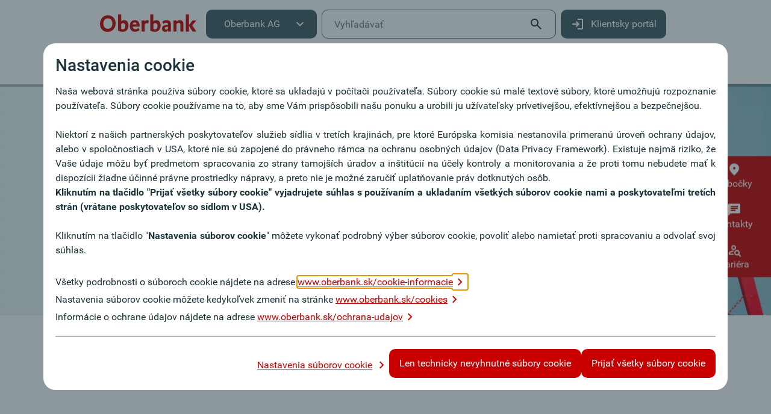

--- FILE ---
content_type: text/html;charset=UTF-8
request_url: https://www.oberbank.sk/volne-pracovne-miesta/ferialaushilfe-oberoesterreich-sued-sommer-2023-858
body_size: 11320
content:




































	
		
			<!DOCTYPE html>




























































<html class="no-js dt-obk ltr" dir="ltr" lang="sk-SK">

<head>
	<meta charset="utf-8" />
			<meta content="Ak máte záujem stať sa členom nášho tímu, pozrite si našu ponuku voľných pracovných miest." lang="sk-SK" name="description" />






































<meta content="text/html; charset=UTF-8" http-equiv="content-type" />




















<link href="https://www.oberbank.sk/o/oberbank-2024-theme/images/favicon.ico" rel="icon" />





	


















<script data-senna-track="temporary" type="text/javascript">
	// <![CDATA[
	var Liferay = Liferay || {};

	Liferay.Browser = {
		acceptsGzip: function() {
			return true;
		},

		

		getMajorVersion: function() {
			return 131.0;
		},

		getRevision: function() {
			return '537.36';
		},
		getVersion: function() {
			return '131.0';
		},

		

		isAir: function() {
			return false;
		},
		isChrome: function() {
			return true;
		},
		isEdge: function() {
			return false;
		},
		isFirefox: function() {
			return false;
		},
		isGecko: function() {
			return true;
		},
		isIe: function() {
			return false;
		},
		isIphone: function() {
			return false;
		},
		isLinux: function() {
			return false;
		},
		isMac: function() {
			return true;
		},
		isMobile: function() {
			return false;
		},
		isMozilla: function() {
			return false;
		},
		isOpera: function() {
			return false;
		},
		isRtf: function() {
			return true;
		},
		isSafari: function() {
			return true;
		},
		isSun: function() {
			return false;
		},
		isWebKit: function() {
			return true;
		},
		isWindows: function() {
			return false;
		}
	};

	Liferay.Data = Liferay.Data || {};

	Liferay.Data.ICONS_INLINE_SVG = true;

	Liferay.Data.NAV_SELECTOR = '#navigation';

	Liferay.Data.NAV_SELECTOR_MOBILE = '#navigationCollapse';

	Liferay.Data.isCustomizationView = function() {
		return false;
	};

	Liferay.Data.notices = [
		null

		

		
	];

	Liferay.PortletKeys = {
		DOCUMENT_LIBRARY: 'com_liferay_document_library_web_portlet_DLPortlet',
		DYNAMIC_DATA_MAPPING: 'com_liferay_dynamic_data_mapping_web_portlet_DDMPortlet',
		ITEM_SELECTOR: 'com_liferay_item_selector_web_portlet_ItemSelectorPortlet'
	};

	Liferay.PropsValues = {
		JAVASCRIPT_SINGLE_PAGE_APPLICATION_TIMEOUT: 0,
		NTLM_AUTH_ENABLED: false,
		UPLOAD_SERVLET_REQUEST_IMPL_MAX_SIZE: 104857600
	};

	Liferay.ThemeDisplay = {

		

		
		getLayoutId: function() {
			return '49';
		},

		

		getLayoutRelativeControlPanelURL: function() {
			return '/group/oberbank-sk/~/control_panel/manage';
		},

		getLayoutRelativeURL: function() {
			return '/volne-pracovne-miesta';
		},
		getLayoutURL: function() {
			return 'https://www.oberbank.sk/volne-pracovne-miesta';
		},
		getParentLayoutId: function() {
			return '30';
		},
		isControlPanel: function() {
			return false;
		},
		isPrivateLayout: function() {
			return 'false';
		},
		isVirtualLayout: function() {
			return false;
		},
		

		getBCP47LanguageId: function() {
			return 'sk-SK';
		},
		getCanonicalURL: function() {

			

			return 'https\x3a\x2f\x2fwww\x2eoberbank\x2esk\x2fvolne-pracovne-miesta';
		},
		getCDNBaseURL: function() {
			return 'https://www.oberbank.sk';
		},
		getCDNDynamicResourcesHost: function() {
			return '';
		},
		getCDNHost: function() {
			return '';
		},
		getCompanyGroupId: function() {
			return '20195';
		},
		getCompanyId: function() {
			return '20155';
		},
		getDefaultLanguageId: function() {
			return 'sk_SK';
		},
		getDoAsUserIdEncoded: function() {
			return '';
		},
		getLanguageId: function() {
			return 'sk_SK';
		},
		getParentGroupId: function() {
			return '416254';
		},
		getPathContext: function() {
			return '';
		},
		getPathImage: function() {
			return '/image';
		},
		getPathJavaScript: function() {
			return '/o/frontend-js-web';
		},
		getPathMain: function() {
			return '/c';
		},
		getPathThemeImages: function() {
			return 'https://www.oberbank.sk/o/oberbank-2024-theme/images';
		},
		getPathThemeRoot: function() {
			return '/o/oberbank-2024-theme';
		},
		getPlid: function() {
			return '3671864';
		},
		getPortalURL: function() {
			return 'https://www.oberbank.sk';
		},
		getRealUserId: function() {
			return '20159';
		},
		getScopeGroupId: function() {
			return '416254';
		},
		getScopeGroupIdOrLiveGroupId: function() {
			return '416254';
		},
		getSessionId: function() {
			return '';
		},
		getSiteAdminURL: function() {
			return 'https://www.oberbank.sk/group/oberbank-sk/~/control_panel/manage?p_p_lifecycle=0&p_p_state=maximized&p_p_mode=view';
		},
		getSiteGroupId: function() {
			return '416254';
		},
		getURLControlPanel: function() {
			return '/group/control_panel?refererPlid=3671864';
		},
		getURLHome: function() {
			return 'https\x3a\x2f\x2fwww\x2eoberbank\x2esk\x2fweb\x2fguest';
		},
		getUserEmailAddress: function() {
			return '';
		},
		getUserId: function() {
			return '20159';
		},
		getUserName: function() {
			return '';
		},
		isAddSessionIdToURL: function() {
			return false;
		},
		isImpersonated: function() {
			return false;
		},
		isSignedIn: function() {
			return false;
		},

		isStagedPortlet: function() {
			
			
			return false;
			
			
		},

		isStateExclusive: function() {
			return false;
		},
		isStateMaximized: function() {
			return false;
		},
		isStatePopUp: function() {
			return false;
		}
	};

	var themeDisplay = Liferay.ThemeDisplay;

	Liferay.AUI = {

		

		getAvailableLangPath: function() {
			return 'available_languages.jsp?browserId=other&themeId=oberbanktheme2024_WAR_oberbank2024theme&colorSchemeId=01&minifierType=js&languageId=sk_SK&t=1768612919804';
		},
		getCombine: function() {
			return true;
		},
		getComboPath: function() {
			return '/combo/?browserId=other&minifierType=&languageId=sk_SK&t=1765876606736&';
		},
		getDateFormat: function() {
			return '%d.%m.%Y';
		},
		getEditorCKEditorPath: function() {
			return '/o/frontend-editor-obkckeditor-web';
		},
		getFilter: function() {
			var filter = 'raw';

			
			
			filter = 'min';
			
			

			return filter;
		},
		getFilterConfig: function() {
			var instance = this;

			var filterConfig = null;

			if (!instance.getCombine()) {
				filterConfig = {
					replaceStr: '.js' + instance.getStaticResourceURLParams(),
					searchExp: '\\.js$'
				};
			}

			return filterConfig;
		},
		getJavaScriptRootPath: function() {
			return '/o/frontend-js-web';
		},
		getLangPath: function() {
			return 'aui_lang.jsp?browserId=other&themeId=oberbanktheme2024_WAR_oberbank2024theme&colorSchemeId=01&minifierType=js&languageId=sk_SK&t=1765876606736';
		},
		getPortletRootPath: function() {
			return '/html/portlet';
		},
		getStaticResourceURLParams: function() {
			return '?browserId=other&minifierType=&languageId=sk_SK&t=1765876606736';
		}
	};

	Liferay.authToken = 'lazF3nIs';

	

	Liferay.currentURL = '\x2fvolne-pracovne-miesta\x2fferialaushilfe-oberoesterreich-sued-sommer-2023-858';
	Liferay.currentURLEncoded = '\x252Fvolne-pracovne-miesta\x252Fferialaushilfe-oberoesterreich-sued-sommer-2023-858';
	// ]]>
</script>












	

		

		
	
	




	
		
		
		
			
		
	


























	<link rel="icon" type="image/png" sizes="32x32" href="https://www.oberbank.sk/o/oberbank-2024-theme/img/favicon/favicon-32x32.png">
	<link rel="icon" type="image/png" sizes="16x16" href="https://www.oberbank.sk/o/oberbank-2024-theme/img/favicon/favicon-16x16.png">
	<link rel="manifest" href="https://www.oberbank.sk/o/oberbank-2024-theme/img/favicon/site.webmanifest">
	<link rel="mask-icon" href="https://www.oberbank.sk/o/oberbank-2024-theme/img/favicon/safari-pinned-tab.svg" color="#5bbad5">
	<meta name="msapplication-TileColor" content="#da532c">
	<meta name="theme-color" content="#ffffff">

	<link rel="apple-touch-icon" sizes="57x57" href="https://www.oberbank.sk/o/oberbank-2024-theme/img/favicon/apple-touch-icon-57x57.png">
	<link rel="apple-touch-icon" sizes="114x114" href="https://www.oberbank.sk/o/oberbank-2024-theme/img/favicon/apple-touch-icon-114x114.png">
	<link rel="apple-touch-icon" sizes="60x60" href="https://www.oberbank.sk/o/oberbank-2024-theme/img/favicon/apple-touch-icon-60x60.png">
	<link rel="apple-touch-icon" sizes="120x120" href="https://www.oberbank.sk/o/oberbank-2024-theme/img/favicon/apple-touch-icon-120x120.png">
	<link rel="apple-touch-icon" sizes="180x180" href="https://www.oberbank.sk/o/oberbank-2024-theme/img/favicon/apple-touch-icon-180x180.png">
	<link rel="apple-touch-icon" sizes="520x520" href="https://www.oberbank.sk/o/oberbank-2024-theme/img/favicon/apple-touch-icon-520x520.png">
	<link rel="apple-touch-icon" href="https://www.oberbank.sk/o/oberbank-2024-theme/img/favicon/apple-touch-icon.png">
	<meta property="og:site_name" content="Oberbank" />
	<meta property="og:title" content="Voľné pracovné miesta" />
	<meta property="og:type" content="website" />
	<meta property="og:url" content="https://www.oberbank.sk/volne-pracovne-miesta" />
	<meta property="og:description" content="Ak máte záujem stať sa členom nášho tímu, pozrite si našu ponuku voľných pracovných miest." />
	<meta property="og:image" content="https://www.oberbank.sk/documents/20195/21715/oberbank_logo.svg/cdfe1f2e-1469-4a2c-ab97-f41543c61060" />
	<meta name="twitter:card" content="summary" />
	<meta name="twitter:site" content="@OberbankAG" />
	<meta name="twitter:creator" content="@OberbankAG" />
	<title>Voľné pracovné miesta</title>

	<meta name="viewport" content="width=device-width, initial-scale=1.0 user-scalable=yes"/>
	
	<script type="text/javascript" src="/ruxitagentjs_ICA7NVfqrux_10327251022105625.js" data-dtconfig="app=9efcc4f7ecb82f44|coo=1|owasp=1|featureHash=ICA7NVfqrux|xb=^bs/^bs/support^bs.3banken^bs.net^bs/api^bs/in^bs/col^bs?tId|rdnt=1|uxrgce=1|cuc=ex2jaz8s|mel=100000|dpvc=1|lastModification=1768532568809|tp=500,50,0|srbbv=2|agentUri=/ruxitagentjs_ICA7NVfqrux_10327251022105625.js|reportUrl=/rb_bead8053-62ce-438d-8df5-bd73b4a7cbc1|rid=RID_1137433316|rpid=365998788|domain=oberbank.sk"></script><link rel="preload" as="font" href="/o/oberbank-2024-theme/fonts/obkicon.woff" type="font/woff" crossorigin="anonymous">
	<link rel="preload" as="font" href="/o/oberbank-2024-theme/fonts/Roboto-Regular-reduced.woff2" type="font/woff2" crossorigin="anonymous">
	<link rel="preload" as="font" href="/o/oberbank-2024-theme/fonts/Roboto-Medium-reduced.woff2" type="font/woff2" crossorigin="anonymous">
	<link rel="preload" as="font" href="/o/oberbank-2024-theme/fonts/Roboto-Bold-reduced.woff2" type="font/woff2" crossorigin="anonymous">
	<link rel="preload" as="font" href="/o/oberbank-2024-theme/fonts/Roboto-Light-reduced.woff2" type="font/woff2" crossorigin="anonymous">



	<link rel="stylesheet" href="https://www.oberbank.sk/o/oberbank-2024-theme/css/oberbank_theme.min.css?browserId=other&amp;themeId=oberbanktheme2024_WAR_oberbank2024theme&amp;minifierType=css&amp;languageId=sk_SK&amp;t=1765873062000" />
	<noscript>
		<link rel="stylesheet" href="https://www.oberbank.sk/o/oberbank-2024-theme/img/icons/icons.fallback.css?browserId=other&amp;themeId=oberbanktheme2024_WAR_oberbank2024theme&amp;minifierType=css&amp;languageId=sk_SK&amp;t=1765873062000" />
	</noscript>	


	<script>
		// init.js requests window scoped variable
		window.obkProperties = {
			lrThemePath: 'https://www.oberbank.sk/o/oberbank-2024-theme/',
			is_signed_in: true,
			groupId: '416254',
			portalUrl: 'https://www.oberbank.sk',
			cSat: 'njr1OPp8'
		};
		
		//SocialMedia PlugIn
		window.currentUrl = location.href.replace(/[\#\?].*$/,"");
		location.href.replace(/[\#\?].*$/,"")
		document.addEventListener("DOMContentLoaded", function(event) {
			var socialMediaWrappers = document.querySelectorAll(".dt-social-links");
			for (var i = 0; i < socialMediaWrappers.length; i++) {
				var currentWrapper = socialMediaWrappers[i];
				currentWrapper.innerHTML += '<a href="https://www.facebook.com/sharer.php?u='+window.currentUrl+'" target="_blank" title="Facebook" aria-label="Facebook"><i class="dt-i-social-fb-colored"></i></a>';
				currentWrapper.innerHTML += '<a href="https://www.xing.com/spi/shares/new?url='+window.currentUrl+'" target="_blank" title="Xing" aria-label="Xing"><i class="dt-i-social-xing-colored"></i></a>';
				currentWrapper.innerHTML += '<a href="https://www.linkedin.com/sharing/share-offsite/?url='+window.currentUrl+'" title="LinkedIn" target="_blank" aria-label="LinkedIn"><i class="dt-i-social-linkedin-colored"></i></a>';
			}
		});
	</script>


</head>

<body class="controls-hidden  yui3-skin-sam signed-out public-page site">
























































































<div class="obk-twrp">








































	

	<div class="portlet-boundary portlet-boundary_com_liferay_site_navigation_menu_web_portlet_SiteNavigationMenuPortlet_  portlet-static portlet-static-end portlet-barebone portlet-navigation " id="p_p_id_com_liferay_site_navigation_menu_web_portlet_SiteNavigationMenuPortlet_INSTANCE_mainnavbar_">
		<span id="p_com_liferay_site_navigation_menu_web_portlet_SiteNavigationMenuPortlet_INSTANCE_mainnavbar"></span>




	

	
		
			






































	
		
<section class="portlet" id="portlet_com_liferay_site_navigation_menu_web_portlet_SiteNavigationMenuPortlet_INSTANCE_mainnavbar">


	<div class="portlet-content">


		
			<div class=" portlet-content-container">
				


	<div class="portlet-body">



	
		
			
				
					



















































	

				

				
					
						


	

		




















	

		

		
			
				
    <nav id="dt-navigation-container" class="dt-navigation-container" aria-label="Hlavná navigácia">
        <a class="skip-link dt-nav-button dt-button-grey-inverted" href="#main-content">
            <span class="text-truncate">Preskočiť navigáciu</span>
        </a>
        <a class="skip-link dt-nav-button dt-button-grey-inverted" href="#footer-content">
            <span class="text-truncate">Prejsť na koniec stránky</span>
        </a>
        <div class="dt-navigation-content">
            <div id="dt-meta-navigation" class="dt-meta-navigation">
                <ul aria-label="Stránky sídla" class="nav nav-pills navbar-site" role="menubar">






    <li class="nav-item dt-nav-item-visibility-logo " role="presentation">

            <a class=" dt-logo" href="https://www.oberbank.sk/" title="Späť na úvodnú stránku" role="menuitem"><img class="dt-nav-icon" src="/documents/20195/21715/oberbank_logo.svg/cdfe1f2e-1469-4a2c-ab97-f41543c61060?t=1609161023603&imagePreview=1"  alt="Logo Oberbank" /></a>
    </li>






    <li class="nav-item dropdown dt-nav-item-visibility-dropdown dt-main-navigation-button" role="presentation">

                <button class="icon-burger" role="menuitem" aria-label="Otvoriť navigáciu"></button>


                <button aria-haspopup='true' aria-expanded='false' class="nav-link text-truncate dropdown-toggle dt-nav-button text-truncate  dt-i-burger" role="menuitem">
                    <span class="text-truncate">Oberbank AG</span>
                    <i class="icon-chevron-down"></i>
                </button>
                <ul aria-hidden="true" class="child-menu dt-dropdown-menu" role="menu">


                        <li class=" " role="menuitem">
                            <a class="dropdown-item" href="https://www.oberbank.sk/firemne-financie" >
                                <span>Firemné financie</span>
                            </a>
                        </li>


                        <li class=" " role="menuitem">
                            <a class="dropdown-item" href="https://www.oberbank.sk/financne-trhy" >
                                <span>Finančné trhy</span>
                            </a>
                        </li>


                        <li class="active selected " role="menuitem">
                            <a class="dropdown-item" href="https://www.oberbank.sk/oberbank-ag" >
                                <span>Oberbank AG</span>
                            </a>
                        </li>


                        <li class=" " role="menuitem">
                            <a class="dropdown-item" href="https://www.oberbank.sk/servis" >
                                <span>Servis</span>
                            </a>
                        </li>
                </ul>
    </li>






    <li class="nav-item dt-nav-item-visibility-search " role="presentation">

            <div class="dt-global-search dt-l dt-vp " role="menuitem">
                <script type="text/javascript">
                    window.obkProperties.resultPageURL = "https://www.oberbank.sk/vysledky-vyhladavania";
                    window.obkProperties.searchSuggestionsUrl = "/o/oberbank-finder-portlet/javax.faces.resource/search_suggestions.json?ln=completions&companyId=20155&siteId=416254&locale=sk-SK&countries=AT,DE,HU,SK,CZ";
                </script>
                <form class="dt-form" role="search">
                    <div class="dt-input-wrapper xss">
                        <label class="dt-aural" for="dt-global-search-input_input_0">Vyhľadávať</label>
                        <span class="dt-global-search-input">
                            <input id="dt-global-search-input_input_0" class="dt-global-search-input_input" type="text" placeholder="Vyhľadávať" aria-label="Vyhľadávať" autocomplete="off" />
                        </span>
                        <input type="submit" value="submit" title="Spustiť vyhľadávanie" class="dt-button dt-invis dt-v-hidden dt-global-search-submit" />
                        <div class="dt-global-search-suggestions" >
                            <div class="dt-content"></div>
                        </div>
                        <button type="reset" title="Obnoviť vyhľadávacie pole" class="dt-reset dt-button dt-invis dt-global-search-button">
                            <i class="dt-i-close-x dt-global-search-icon"></i>
                        </button>
                        <button type="submit" title="Spustiť vyhľadávanie" class="dt-submit dt-button dt-global-search-button">
                            <i class="dt-i-magnifier dt-global-search-icon"></i>
                        </button>
                    </div>
                </form>
            </div>
    </li>






    <li class="nav-item dt-nav-item-visibility-dropdown " role="presentation">



                <a  class="nav-link text-truncate dt-nav-button text-truncate dt-mw-6_5 " href='https://www.banking-oberbank.sk/' target="_blank" role="menuitem">
                        <img src="/documents/20195/18018433/login-white.svg/bb1b4c0a-021b-851e-cefe-0763995254e4?t=1737381557491&imagePreview=1" alt=""/>
                    <span class="text-truncate">Klientsky portál</span>
                </a>
    </li>






    <li class="nav-item dt-nav-item-visibility-icon " role="presentation">

            <a class="" href="https://www.banking-oberbank.sk/" title="Login" target="_blank" role="menuitem"><img class="dt-nav-icon" src="/documents/20195/18018433/login.svg/b2e22962-9cc6-cefe-9d45-99af32ce7a2a?t=1737381556104&imagePreview=1"  alt="Login"/></a>
    </li>

                </ul>
            </div>
            <div id="dt-main-navigation" class="dt-main-navigation">
                <ul aria-label="Stránky sídla" class="dt-main-navigation-content" role="menubar">



    <li class="nav-item dt-nav-item-visibility-logo " role="presentation">

            <a class=" dt-logo" href="https://www.oberbank.sk/" title="Späť na úvodnú stránku" role="menuitem"><img class="dt-nav-icon" src="/documents/20195/21715/oberbank_logo.svg/cdfe1f2e-1469-4a2c-ab97-f41543c61060?t=1609161023603&imagePreview=1"  alt="Logo Oberbank" /></a>
                <button class="icon-close" aria-label="Zavrieť navigáciu"></button>
    </li>



    <li class="nav-item dt-nav-item-visibility-search " role="presentation">

            <div class="dt-global-search dt-l dt-vp " role="menuitem">
                <script type="text/javascript">
                    window.obkProperties.resultPageURL = "https://www.oberbank.sk/vysledky-vyhladavania";
                    window.obkProperties.searchSuggestionsUrl = "/o/oberbank-finder-portlet/javax.faces.resource/search_suggestions.json?ln=completions&companyId=20155&siteId=416254&locale=sk-SK&countries=AT,DE,HU,SK,CZ";
                </script>
                <form class="dt-form" role="search">
                    <div class="dt-input-wrapper xss">
                        <label class="dt-aural" for="dt-global-search-input_input_1">Vyhľadávať</label>
                        <span class="dt-global-search-input">
                            <input id="dt-global-search-input_input_1" class="dt-global-search-input_input" type="text" placeholder="Vyhľadávať" aria-label="Vyhľadávať" autocomplete="off" />
                        </span>
                        <input type="submit" value="submit" title="Spustiť vyhľadávanie" class="dt-button dt-invis dt-v-hidden dt-global-search-submit" />
                        <div class="dt-global-search-suggestions" >
                            <div class="dt-content"></div>
                        </div>
                        <button type="reset" title="Obnoviť vyhľadávacie pole" class="dt-reset dt-button dt-invis dt-global-search-button">
                            <i class="dt-i-close-x dt-global-search-icon"></i>
                        </button>
                        <button type="submit" title="Spustiť vyhľadávanie" class="dt-submit dt-button dt-global-search-button">
                            <i class="dt-i-magnifier dt-global-search-icon"></i>
                        </button>
                    </div>
                </form>
            </div>
    </li>



    <li class="nav-item dropdown dt-nav-item-visibility-dropdown dt-main-navigation-button" role="presentation">



                <button aria-haspopup='true' aria-expanded='false' class="nav-link text-truncate dropdown-toggle dt-nav-button text-truncate  " role="menuitem">
                    <span class="text-truncate">Oberbank AG</span>
                    <i class="icon-chevron-down"></i>
                </button>
                <ul aria-hidden="true" class="child-menu dt-dropdown-menu" role="menu">


                        <li class=" " role="menuitem">
                            <a class="dropdown-item" href="https://www.oberbank.sk/firemne-financie" >
                                <span>Firemné financie</span>
                            </a>
                        </li>


                        <li class=" " role="menuitem">
                            <a class="dropdown-item" href="https://www.oberbank.sk/financne-trhy" >
                                <span>Finančné trhy</span>
                            </a>
                        </li>


                        <li class="active selected " role="menuitem">
                            <a class="dropdown-item" href="https://www.oberbank.sk/oberbank-ag" >
                                <span>Oberbank AG</span>
                            </a>
                        </li>


                        <li class=" " role="menuitem">
                            <a class="dropdown-item" href="https://www.oberbank.sk/servis" >
                                <span>Servis</span>
                            </a>
                        </li>
                </ul>
    </li>
        <li class="nav-items" role="menuitem">
    <ul aria-label="Stránky sídla" class="nav" role="menubar">





                <li class="nav-item" role="presentation">


                    <a  class="nav-link text-truncate " href='https://www.oberbank.sk/profil-banky'  role="menuitem">
                        <span class="text-truncate">Profil banky</span>
                    </a>

                </li>





                <li class="nav-item dropdown selected active" role="presentation">


                    <button aria-haspopup='true' aria-expanded='false' class="nav-link text-truncate dropdown-toggle "   role="menuitem">
                        <span class="text-truncate">Kariéra</span>
                    </button>

                        <div class="dt-flyout-container" aria-hidden="true">
                            <div class="dt-flyout-content">
                                <ul aria-expanded="false" class="" role="menu">
                                            <li class="" id="main_layout_com_liferay_site_navigation_menu_web_portlet_SiteNavigationMenuPortlet_INSTANCE_mainnavbar_18179784" role="presentation">
                                                <a class="dropdown-item" href="https://www.oberbank.sk/kariera"  role="menuitem">Zobraziť všetko</a>
                                            </li>

                                        <li class="" id="main_layout_com_liferay_site_navigation_menu_web_portlet_SiteNavigationMenuPortlet_INSTANCE_mainnavbar_18179785" role="presentation">
                                            <a class="dropdown-item  " href="https://www.oberbank.sk/koho-hladame-"  role="menuitem">
                                                <span>Koho hľadáme?</span>
                                            </a>
                                        </li>

                                        <li class="active selected" id="main_layout_com_liferay_site_navigation_menu_web_portlet_SiteNavigationMenuPortlet_INSTANCE_mainnavbar_18179786" role="presentation">
                                            <a class="dropdown-item  " href="https://www.oberbank.sk/volne-pracovne-miesta"  role="menuitem">
                                                <span>Voľné pracovné miesta</span>
                                            </a>
                                        </li>

                                        <li class="" id="main_layout_com_liferay_site_navigation_menu_web_portlet_SiteNavigationMenuPortlet_INSTANCE_mainnavbar_18179787" role="presentation">
                                            <a class="dropdown-item  " href="https://www.oberbank.sk/oberbank-ako-zamestnavatel"  role="menuitem">
                                                <span>Oberbank ako zamestnávateľ</span>
                                            </a>
                                        </li>

                                        <li class="" id="main_layout_com_liferay_site_navigation_menu_web_portlet_SiteNavigationMenuPortlet_INSTANCE_mainnavbar_18179788" role="presentation">
                                            <a class="dropdown-item  " href="https://www.oberbank.sk/4women"  role="menuitem">
                                                <span>4 Women</span>
                                            </a>
                                        </li>
                                </ul>
                                <div class="dt-teaser-container">
                                </div>
                            </div>
                        </div>
                </li>





                <li class="nav-item" role="presentation">


                    <a  class="nav-link text-truncate " href='https://www.oberbank.sk/investorske-vzt-ahy'  role="menuitem">
                        <span class="text-truncate">Investorské vzt&#39;ahy</span>
                    </a>

                </li>
    </ul>
        </li>



    <li class="nav-item dt-nav-item-visibility-dropdown " role="presentation">



                <a  class="nav-link text-truncate dt-nav-button text-truncate dt-mw-6_5 " href='https://www.banking-oberbank.sk/' target="_blank" role="menuitem">
                        <img src="/documents/20195/18018433/login-white.svg/bb1b4c0a-021b-851e-cefe-0763995254e4?t=1737381557491&imagePreview=1" alt=""/>
                    <span class="text-truncate">Klientsky portál</span>
                </a>
    </li>
                </ul>
            </div>
        </div>
    </nav>

			
			
		
	
	
	
	


	
	
					
				
			
		
	
	


	</div>

			</div>
		
	</div>
</section>

	

		
		







	</div>








































<main id="main-content" class="content_one">
	<div id="column-plain">
			<div class="dt-inner-wrapper">
				<div class="dt-hero-stage ">
					<div class="dt-swiper dt-full-width dt-swiper-border">
						<div class="swiper-container">
							<div class="swiper-wrapper">

								<div id="column-1" class="swiper-slide portlet-column"><div class="portlet-dropzone portlet-column-content" id="layout-column_column-1">







































	

	<div class="portlet-boundary portlet-boundary_com_liferay_journal_content_web_portlet_JournalContentPortlet_  portlet-static portlet-static-end portlet-barebone portlet-journal-content " id="p_p_id_com_liferay_journal_content_web_portlet_JournalContentPortlet_INSTANCE_HSfJjKhPv9KX_">
		<span id="p_com_liferay_journal_content_web_portlet_JournalContentPortlet_INSTANCE_HSfJjKhPv9KX"></span>




	

	
		
			






































	
		
<section class="portlet" id="portlet_com_liferay_journal_content_web_portlet_JournalContentPortlet_INSTANCE_HSfJjKhPv9KX">


	<div class="portlet-content">


		
			<div class=" portlet-content-container">
				


	<div class="portlet-body">



	
		
			
				
					



















































	

				

				
					
						


	

		
































	
	
		
			
			
				
					
					
					

						

						<div class="" data-fragments-editor-item-id="20109-3672020" data-fragments-editor-item-type="fragments-editor-mapped-item" >
							


















	
	
		<div class="journal-content-article " data-analytics-asset-id="3672018" data-analytics-asset-title="Start_Banner_Arbeitgeber" data-analytics-asset-type="web-content">
			

			















<div class="dt-stage-slide-wrapper  dt-no-bottom dt-gradient" title="Viac než 2.000 zamestnancov predstavuje dôležitý faktor úspechu. Chcete sa tiež stať súčasťou nášho tímu?">
	<div class="dt-fire-slide-nav-prev"></div>
	<div class="dt-fire-slide-nav-next"></div>

<picture class="dt-picture-fix lazy" title="Viac než 2.000 zamestnancov predstavuje dôležitý faktor úspechu. Chcete sa tiež stať súčasťou nášho tímu?" data-iesrc="/documents/20195/21699/EmployerBranding2025_Mann_mit_Leiter_3276x1288px.jpg/636b6919-7a92-6139-daca-baac6fce99ba?t=1737703136390&amp;imageThumbnail=0402">
	<!--[if IE 9]><video style="display: none;"><![endif]-->
	<source srcset="/documents/20195/21699/EmployerBranding2025_Mann_mit_Leiter_3276x1288px.jpg/636b6919-7a92-6139-daca-baac6fce99ba?t=1737703136390&amp;imageThumbnail=0301, /documents/20195/21699/EmployerBranding2025_Mann_mit_Leiter_3276x1288px.jpg/636b6919-7a92-6139-daca-baac6fce99ba?t=1737703136390&amp;imageThumbnail=0351 2x" media="(max-width: 35.999em)" />
	<source srcset="/documents/20195/21699/EmployerBranding2025_Mann_mit_Leiter_3276x1288px.jpg/636b6919-7a92-6139-daca-baac6fce99ba?t=1737703136390&amp;imageThumbnail=0302, /documents/20195/21699/EmployerBranding2025_Mann_mit_Leiter_3276x1288px.jpg/636b6919-7a92-6139-daca-baac6fce99ba?t=1737703136390&amp;imageThumbnail=0352 2x" media="(min-width: 36em) and (max-width: 61.999em)" />
	<source srcset="/documents/20195/21699/EmployerBranding2025_Mann_mit_Leiter_3276x1288px.jpg/636b6919-7a92-6139-daca-baac6fce99ba?t=1737703136390&amp;imageThumbnail=0401, /documents/20195/21699/EmployerBranding2025_Mann_mit_Leiter_3276x1288px.jpg/636b6919-7a92-6139-daca-baac6fce99ba?t=1737703136390&amp;imageThumbnail=0451 2x" media="(min-width: 62em) and (max-width: 87.499em)" />
	<source srcset="/documents/20195/21699/EmployerBranding2025_Mann_mit_Leiter_3276x1288px.jpg/636b6919-7a92-6139-daca-baac6fce99ba?t=1737703136390&amp;imageThumbnail=0402, /documents/20195/21699/EmployerBranding2025_Mann_mit_Leiter_3276x1288px.jpg/636b6919-7a92-6139-daca-baac6fce99ba?t=1737703136390&amp;imageThumbnail=0452 2x" media="(min-width: 87.5em)" />
	<!--[if IE 9]></video><![endif]-->
	<noscript><img src="/documents/20195/21699/EmployerBranding2025_Mann_mit_Leiter_3276x1288px.jpg/636b6919-7a92-6139-daca-baac6fce99ba?t=1737703136390&amp;imageThumbnail=0301" alt="Viac než 2.000 zamestnancov predstavuje dôležitý faktor úspechu. Chcete sa tiež stať súčasťou nášho tímu?" /></noscript>
</picture>

<div class="content-container container">
	<div class="row">

		<div class="col-md-6 col-xs-12">
			<div class="dt-content dt-content-module dt-vp">
				<div class="dt-wrapper dt-vc-100">
						<h1 class="heading1 ">Oberbank ako zamestnávateľ</h1>
					<div class=""><p style="text-align: justify;">Viac než 2.000 zamestnancov predstavuje dôležitý faktor úspechu.</p>

<p style="text-align: justify;">Chcete sa tiež stať súčasťou nášho tímu?</p>

<p style="text-align: justify;">&nbsp;</p></div>
							<a class="dt-button dt-cta dt-std dt-red dt-vp" href="https://karriere.oberbank.at/engage/jobexchange/changeLanguage.do?j=myjobexchange&amp;locale=sk_SK&amp;changeLanguageRedirectUrl=%2Fjobexchange%2FselectBlindJobOffer.do" title=""><span>Iniciatívna žiadosť o miesto</span></a>
				</div>
			</div>
		</div>

	</div>
</div>

<!-- optional element -->
<!-- END: optional element -->

</div>

		</div>

		

	




							
						</div>
					
				
			
		
	




	

	

	

	

	

	




	
	
					
				
			
		
	
	


	</div>

			</div>
		
	</div>
</section>

	

		
		







	</div>






</div></div>





							</div>
								<button type="button" class="swiper-nav-left">
									<i class="dt-i-arrow-hero-left dt-vc"></i>
								</button>
								<button type="button" class="swiper-nav-right">
									<i class="dt-i-arrow-hero-right dt-vc"></i>
								</button>
							<div class="swiper-pagination"></div>
						</div>
					</div>
				</div>
			</div>
			<div class="dt-inner-wrapper dt-on-white">
				<div class="container">
					<div id="column-20" class="portlet-column portlet-column-content-only dt-column-spaced-wb dt-use-lookafeel">
						<div class="portlet-dropzone portlet-column-content portlet-column-content-only row" id="layout-column_column-20">







































	

	<div class="portlet-boundary portlet-boundary_oberbankjobmarket_WAR_oberbankjobmarketportlet_  portlet-static portlet-static-end portlet-barebone jobmarket-portlet col-xs-12" id="p_p_id_oberbankjobmarket_WAR_oberbankjobmarketportlet_">
		<span id="p_oberbankjobmarket_WAR_oberbankjobmarketportlet"></span>




	

	
		
			






































	
		
<section class="portlet" id="portlet_oberbankjobmarket_WAR_oberbankjobmarketportlet">


	<div class="portlet-content">


		
			<div class=" portlet-content-container">
				


	<div class="portlet-body">



	
		
			
				
					



















































	

				

				
					
						


	

		<div id="_oberbankjobmarket_WAR_oberbankjobmarketportlet_" class="liferay-faces-bridge-body">
		<div class="dt-inner-wrapper dt-padding dt-bottom-border dt-on-white">
  			<div class="container"><div id="_oberbankjobmarket_WAR_oberbankjobmarketportlet_:errorGroup">
					<h3 class="heading3">Táto ponuka pracovného miesta už nie je k dispozícii.</h3></div>
					<a href="https://www.oberbank.sk/volne-pracovne-miesta" class="dt-button dt-cta dt-std dt-red dt-vp">
						<span class="vc">Späť na voľné pracovné miesta</span>
					</a>
			</div>
		</div></div>

	
	
					
				
			
		
	
	


	</div>

			</div>
		
	</div>
</section>

	

		
		







	</div>






</div>
					</div>
				</div>
			</div>
	</div>
</main>

































<form action="#" class="hide" id="hrefFm" method="post" name="hrefFm" aria-hidden="true"><span></span><button hidden type="submit"/>Skrytý</button></form>







































	

	<div class="portlet-boundary portlet-boundary_com_liferay_site_navigation_menu_web_portlet_SiteNavigationMenuPortlet_  portlet-static portlet-static-end portlet-barebone portlet-navigation " id="p_p_id_com_liferay_site_navigation_menu_web_portlet_SiteNavigationMenuPortlet_INSTANCE_stickynavbar_">
		<span id="p_com_liferay_site_navigation_menu_web_portlet_SiteNavigationMenuPortlet_INSTANCE_stickynavbar"></span>




	

	
		
			






































	
		
<section class="portlet" id="portlet_com_liferay_site_navigation_menu_web_portlet_SiteNavigationMenuPortlet_INSTANCE_stickynavbar">


	<div class="portlet-content">


		
			<div class=" portlet-content-container">
				


	<div class="portlet-body">



	
		
			
				
					



















































	

				

				
					
						


	

		




















	

		

		
			
				    <nav id="dt-sticky-navigation-container" class="dt-sticky-navigation-container dt-active" aria-label="Pevná navigácia">
        <div id="dt-sticky-navigation-content" class="dt-sticky-navigation-content">
            <div class="dt-sticky-navigation-toggle-container">
                <button id="dt-sticky-navigation-toggle" class="dt-sticky-navigation-toggle" data-label-open="Zatvoriť navigáciu kontakty a podpora" data-label-closed="Otvoriť navigáciu kontakty a podpora" aria-label="Zatvoriť navigáciu kontakty a podpora">
                    <i class="icon-chevron_right"></i>
                    <span class="dt-sticky-navigation-label">Kontakt a podpora</span>
                </button>
            </div>
            <div class="dt-sticky-navigation">
                <ul class="nav nav-pills navbar-site" role="menubar">





            <li class="nav-item dt-nav-item-visibility-branchlocator " id="layout_com_liferay_site_navigation_menu_web_portlet_SiteNavigationMenuPortlet_INSTANCE_stickynavbar_18291761" role="presentation">
                <button class="dt-sticky-navigation-button dt-sticky-branchlocator " data-target-url="/vyhladavac-pobociek" role="menuitem">
                        <img class="dt-sticky-navigation-icon" src="/documents/20195/18018433/StickyNavigation+Location.svg/00a9909f-e9a7-f991-7929-69c35eb51a24?t=1737381555034&imagePreview=1" alt=""/>
                    <span class="dt-sticky-navigation-name">Pobočky</span>
                </button>
            </li>




            <li class="nav-item dt-nav-item-visibility-article " id="layout_com_liferay_site_navigation_menu_web_portlet_SiteNavigationMenuPortlet_INSTANCE_stickynavbar_18291763" role="presentation">
                <button class="dt-sticky-navigation-button dt-sticky-article " aria-label="Kontakty" role="menuitem">
                        <img class="dt-sticky-navigation-icon" src="/documents/20195/18018433/StickyNavigation+Chat+Text.svg/265a41b8-33d5-33fe-22b4-fb28aa71ae55?t=1737381552121&imagePreview=1" alt=""/>
                    <span class="dt-sticky-navigation-name">Kontakty</span>
                </button>

                <div class="dt-contact-container">
                    <div data-article-id="18291740"></div>
                </div>
            </li>




            <li class="nav-item dt-nav-item-visibility-layout " id="layout_com_liferay_site_navigation_menu_web_portlet_SiteNavigationMenuPortlet_INSTANCE_stickynavbar_18291762" role="presentation">
                <a  class="dt-sticky-navigation-button " href='https://www.oberbank.sk/kariera'  role="menuitem">
                        <img class="dt-sticky-navigation-icon" src="/documents/20195/18018433/StickyNavigation+Person+Suche.svg/cba87fab-e77e-24f6-9986-8158509a4777?t=1737381548860&imagePreview=1" alt=""/>
                    <span class="dt-sticky-navigation-name">Kariéra</span>
                </a>
            </li>
                </ul>
            </div>
        </div>
    </nav>
    <div id="dt-sticky-navigation-popup-content" class="dt-sticky-navigation-popup-content"></div>

			
			
		
	
	
	
	


	
	
					
				
			
		
	
	


	</div>

			</div>
		
	</div>
</section>

	

		
		







	</div>







		<div class="journal-content-article"  data-analytics-asset-id="13297264" data-analytics-asset-title="Cookie_Meldung" data-analytics-asset-type="web-content">
			























<div class="dt-cookie-popup-module dt-active hide-on-controls-visible" style="display: none;">
        <div class="dt-cookie-popup dt-content dt-content-module dt-content-outer-padding"
             role="dialog" aria-modal="true" aria-labelledby="wwrs_cookiePopup">
                <h2 id="wwrs_cookiePopup" class="heading2">Nastavenia cookie</h2>
            <div class="dt-wrapper">
                <div class="dt-text dt-scroll-content">
                        <p style="text-align: justify;">Naša webová stránka používa súbory cookie, ktoré sa ukladajú v počítači používateľa. Súbory cookie sú malé textové súbory, ktoré umožňujú rozpoznanie používateľa. Súbory cookie používame na to, aby sme Vám prispôsobili našu ponuku a urobili ju užívateľsky prívetivejšou, efektívnejšou a bezpečnejšou.</p>

<p style="text-align: justify;">&nbsp;</p>

<p style="text-align: justify;">Niektorí z našich partnerských poskytovateľov služieb sídlia v tretích krajinách, pre ktoré Európska komisia nestanovila primeranú úroveň ochrany údajov, alebo v spoločnostiach v USA, ktoré nie sú zapojené do právneho rámca na ochranu osobných údajov (Data Privacy Framework). Existuje najmä riziko, že Vaše údaje môžu byť predmetom spracovania zo strany tamojších úradov a inštitúcií na účely kontroly a monitorovania a že proti tomu nebudete mať k dispozícii žiadne účinné právne prostriedky nápravy, a preto nie je možné zaručiť uplatňovanie práv dotknutých osôb.</p>

<p style="text-align: justify;"><strong>Kliknutím na tlačidlo "Prijať všetky súbory cookie" vyjadrujete súhlas s používaním a&nbsp;ukladaním všetkých súborov cookie nami a poskytovateľmi tretích strán (vrátane poskytovateľov so sídlom v USA).</strong></p>

<p style="text-align: justify;">&nbsp;</p>

<p style="text-align: justify;">Kliknutím na tlačidlo&nbsp;"<strong>Nastavenia súborov cookie</strong>"&nbsp;môžete vykonať podrobný výber súborov cookie, povoliť alebo namietať proti spracovaniu a odvolať svoj súhlas.</p>

<p>&nbsp;</p>

<p>Všetky podrobnosti o súboroch cookie nájdete na adrese <a class="dt-a-arrow" href="/web/oberbank-sk/cookie-informacie"><span class="vc">www.oberbank.sk/cookie-informacie</span></a></p>

<p>Nastavenia súborov cookie môžete kedykoľvek zmeniť na stránke <a class="dt-a-arrow" href="/web/oberbank-sk/cookies"><span class="vc">www.oberbank.sk/cookies</span></a></p>

<p>Informácie o ochrane údajov nájdete na adrese <a class="dt-a-arrow" href="/web/oberbank-sk/ochrana-udajov"><span class="vc">www.oberbank.sk/ochrana-udajov</span></a></p>

<p>&nbsp;</p>
                </div>
            </div>
            <hr role="presentation">
            <div class="dt-confirmation-buttons">
                <button class="dt-a-arrow" id="dt-cookie-configure">
                        <span class="vc">Nastavenia súborov cookie</span>
                </button>
                <button class="dt-button dt-cta dt-std dt-red dt-vp" id="dt-cookie-decline-all">
                        <span>Len technicky nevyhnutné súbory cookie</span>
                </button>
                <button class="dt-button dt-cta dt-std dt-red dt-vp" id="dt-cookie-agree-all">
                        <span>Prijať všetky súbory cookie</span>
                </button>
            </div>
        </div>
</div>
<div class="dt-cookie-selector-wrapper dt-active hide-on-controls-visible" style="display: none;">
        <div class="dt-cookie-selector dt-content dt-content-module dt-content-outer-padding"
             role="dialog" aria-modal="true" aria-labelledby="wwrs_cookieSelector">
            <div class="dt-dialog-header">
                    <h3 id="wwrs_cookieSelector" class="heading3">Nastavenia súborov cookie</h3>
                <button class="dt-button dt-round dt-close dt-vp dt-nc" id="dt-cookie-selector-close" title="Das Menü schließen"><i class="dt-i-close-x"></i></button>
            </div>

            <div class="dt-wrapper">
                <div class="dt-text dt-content-module dt-scroll-content">

                        <p style="text-align: justify;">Naša webová stránka používa súbory cookie, ktoré sa ukladajú v počítači používateľa. Súbory cookie sú malé textové súbory, ktoré umožňujú rozpoznanie používateľa. Súbory cookie používame na to, aby sme Vám prispôsobili našu ponuku a urobili ju užívateľsky prívetivejšou, efektívnejšou a bezpečnejšou.</p>

<p style="text-align: justify;">&nbsp;</p>

<p style="text-align: justify;">Niektorí z našich partnerských poskytovateľov služieb sídlia v tretích krajinách, pre ktoré Európska komisia nestanovila primeranú úroveň ochrany údajov, alebo v spoločnostiach v USA, ktoré nie sú zapojené do právneho rámca na ochranu osobných údajov (Data Privacy Framework). Existuje najmä riziko, že Vaše údaje môžu byť predmetom spracovania zo strany tamojších úradov a inštitúcií na účely kontroly a monitorovania a že proti tomu nebudete mať k dispozícii žiadne účinné právne prostriedky nápravy, a preto nie je možné zaručiť uplatňovanie práv dotknutých osôb.</p>

<p style="text-align: justify;"><strong>Kliknutím na tlačidlo "Prijať všetky súbory cookie" vyjadrujete súhlas s používaním a&nbsp;ukladaním všetkých súborov cookie nami a poskytovateľmi tretích strán (vrátane poskytovateľov so sídlom v USA).</strong></p>

<p style="text-align: justify;">&nbsp;</p>

<p style="text-align: justify;">Kliknutím na tlačidlo&nbsp;"<strong>Nastavenia súborov cookie</strong>"&nbsp;môžete vykonať podrobný výber súborov cookie, povoliť alebo namietať proti spracovaniu a odvolať svoj súhlas.</p>

<p>&nbsp;</p>

<p>Všetky podrobnosti o súboroch cookie nájdete na adrese <a class="dt-a-arrow" href="/web/oberbank-sk/cookie-informacie"><span class="vc">www.oberbank.sk/cookie-informacie</span></a></p>

<p>Informácie o ochrane údajov nájdete na adrese <a class="dt-a-arrow" href="/web/oberbank-sk/ochrana-udajov"><span class="vc">www.oberbank.sk/ochrana-udajov</span></a></p>

<p>&nbsp;</p>
                    <div class="accordion-wrapper">
                        <div class="dt-accordion">
                            <div class="dt-accordion-header" tabindex="0">
                                    <h4 class="heading4">Technicky nevyhnutné súbory cookie</h4>
                                <p tabindex="-1">Vždy aktívne</p>
                            </div>
                            <div class="dt-content" style="height: 0">
                                <p>Technicky nevyhnutné súbory cookie sú potrebné na základné funkcie webovej stránky. Sú potrebné na bezproblémové fungovanie webovej lokality a umožňujú funkcie dôležité z hľadiska bezpečnosti. Spracovanie údajov je založené na oprávnenom záujme na bezpečnom návrhu a bezproblémovom používaní našej webovej stránky. Tieto súbory cookie sú nevyhnutné na správne fungovanie tejto webovej stránky. Tieto súbory cookie nemožno vypnúť, inak by naša webová stránka nefungovala bez problémov.</p>

<p><a class="dt-a-arrow" href="https://www.oberbank.com/technically-necessary-cookies" target="_blank"><span class="vc">Údaje o súboroch cookie</span></a></p>

<p>&nbsp;</p>
                            </div>
                        </div>
                        <div class="dt-accordion">
                            <div class="dt-accordion-header" tabindex="0">
                                    <h4 class="heading4">Anonymné štatistické súbory cookie</h4>
                                <div class="dt-toggle-switch dt-accordion-toggle-ignore">
                                    <input id="cookie-level1" class="dt-toggle-switch-checkbox dt-accordion-toggle-ignore" type="checkbox" />
                                    <span class="dt-toggle-switch-bar">
                                        <span class="dt-toggle-switch-handle"></span>
                                    </span>
                                </div>
                            </div>
                            <div class="dt-content" style="height: 0">
                                <p>Ide o anonymizované informácie, ktoré nám umožňujú získať prehľad o používaní, funkčnosti a použiteľnosti webových stránok. Získavame informácie o počte návštevníkov webovej stránky, zobrazeniach stránok a návykoch návštevníkov. Spracovanie informácií je založené na Vašom súhlase.</p>

<p>Svoj súhlas s týmto spracovaním môžete kedykoľvek odvolať s účinnosťou do budúcnosti. Odvolanie súhlasu nemá vplyv na zákonnosť spracúvania, ku ktorému došlo do odvolania súhlasu.</p>

<p><a class="dt-a-arrow" href="https://www.oberbank.com/statistics-cookies" target="_blank"><span class="vc">Údaje o súboroch cookie</span></a></p>

<p>&nbsp;</p>
                            </div>
                        </div>
                        <div class="dt-accordion">
                            <div class="dt-accordion-header" tabindex="0">
                                    <h4 class="heading4">Komfortné súbory cookie</h4>
                                <div class="dt-toggle-switch dt-accordion-toggle-ignore">
                                    <input id="cookie-level2" class="dt-toggle-switch-checkbox dt-accordion-toggle-ignore" type="checkbox" />
                                    <span class="dt-toggle-switch-bar">
                                        <span class="dt-toggle-switch-handle"></span>
                                    </span>
                                </div>
                            </div>
                            <div class="dt-content" style="height: 0">
                                <p>Komfortné súbory cookie sa používajú na poskytovanie rôznych komfortných funkcií na našej stránke. Spracovanie informácií&nbsp; je založené na Vašom súhlase.</p>

<p>Svoj súhlas s týmto spracovaním môžete kedykoľvek odvolať s účinnosťou do budúcnosti. Odvolanie súhlasu nemá vplyv na zákonnosť spracúvania, ku ktorému došlo do odvolania súhlasu.</p>

<p><a class="dt-a-arrow" href="https://www.oberbank.com/comfort-cookies" target="_blank"><span class="vc">Údaje o súboroch cookie</span></a></p>

<p>&nbsp;</p>
                            </div>
                        </div>
                        <div class="dt-accordion">
                            <div class="dt-accordion-header" tabindex="0">
                                    <h4 class="heading4">Súbory cookie médií</h4>
                                <div class="dt-toggle-switch dt-accordion-toggle-ignore">
                                    <input id="cookie-level3" class="dt-toggle-switch-checkbox dt-accordion-toggle-ignore" type="checkbox" />
                                    <span class="dt-toggle-switch-bar">
                                        <span class="dt-toggle-switch-handle"></span>
                                    </span>
                                </div>
                            </div>
                            <div class="dt-content" style="height: 0">
                                <p>Tieto služby sa používajú na poskytovanie externých médií, ako sú videá na tejto stránke. Tieto súbory cookie umožňujú poskytovanie videí Youtube na našej webovej lokalite.</p>

<p>Spracovanie informácií&nbsp; je založené na Vašom súhlase.</p>

<p>Svoj súhlas s týmto spracovaním môžete kedykoľvek odvolať s účinnosťou do budúcnosti. Odvolanie súhlasu nemá vplyv na zákonnosť spracúvania, ku ktorému došlo do odvolania súhlasu.</p>

<p><a class="dt-a-arrow" href="https://www.oberbank.com/media-cookies" target="_blank"><span class="vc">Údaje o súboroch cookie</span></a></p>

<p>&nbsp;</p>
                            </div>
                        </div>
                        <div class="dt-accordion">
                            <div class="dt-accordion-header" tabindex="0">
                                    <h4 class="heading4">Personalizované súbory cookie</h4>
                                <div class="dt-toggle-switch">
                                    <input id="cookie-level4" class="dt-toggle-switch-checkbox dt-accordion-toggle-ignore" type="checkbox" />
                                    <span class="dt-toggle-switch-bar">
                                        <span class="dt-toggle-switch-handle"></span>
                                    </span>
                                </div>
                            </div>
                            <div class="dt-content" style="height: 0">
                                <p>Tieto súbory cookie sa používajú na zobrazovanie personalizovaného obsahu a reklamy, ktoré zodpovedajú vašim záujmom.</p>

<p>Spracovanie informácií&nbsp; je založené na Vašom súhlase.</p>

<p>Svoj súhlas s týmto spracovaním môžete kedykoľvek odvolať s účinnosťou do budúcnosti. Odvolanie súhlasu nemá vplyv na zákonnosť spracúvania, ku ktorému došlo do odvolania súhlasu.</p>

<p><a class="dt-a-arrow" href="https://www.oberbank.com/personalized-cookies" target="_blank"><span class="vc">Údaje o súboroch cookie</span></a></p>

<p>&nbsp;</p>
                            </div>
                        </div>
                    </div>
                </div>
            </div>
            <hr role="presentation">
            <div class="dt-confirmation-buttons">
                <button class="dt-button dt-cta dt-std dt-red dt-vp" id="dt-cookie-agree-selected">
                        <span>Použiť nastavenia súborov cookie</span>
                </button>
                <button class="dt-button dt-cta dt-std dt-red dt-vp" id="dt-cookie-agree-all-selector2">
                        <span>Prijať všetky súbory cookie</span>
                </button>
            </div>
        </div>
</div>
		</div>
<script>
	window.translations = new Map();
	window.translations.set('LBL_COOKIE_CONSENT_BUTTON_ACCEPT_MEDIA','Accept media cookies');
	window.translations.set('TXT_COOKIE_CONSENT_VIDEO_MEDIA_NOT_ACCEPTED','You do not see a video? This is because you have not accepted the media cookies.');
	window.translations.set('TXT_COOKIE_CONSENT_MAP_COMFORT_NOT_ACCEPTED','Nevidíte interaktívnu mapu? Je to preto, že ste neprijali komfortné súbory cookie.');
	window.translations.set('LBL_COOKIE_CONSENT_BUTTON_ACCEPT_COMFORT','Prihať komfortné súbory cookie');
</script><div class="dt-inner-wrapper dt-dark dt-on-dark">
	<div class="portlet-body dt">
	    <div class="container">
			<footer id="footer-content" class="dt-footer">
				







































	

	<div class="portlet-boundary portlet-boundary_com_liferay_site_navigation_menu_web_portlet_SiteNavigationMenuPortlet_  portlet-static portlet-static-end portlet-barebone portlet-navigation " id="p_p_id_com_liferay_site_navigation_menu_web_portlet_SiteNavigationMenuPortlet_INSTANCE_footernavbar_">
		<span id="p_com_liferay_site_navigation_menu_web_portlet_SiteNavigationMenuPortlet_INSTANCE_footernavbar"></span>




	

	
		
			






































	
		
<section class="portlet" id="portlet_com_liferay_site_navigation_menu_web_portlet_SiteNavigationMenuPortlet_INSTANCE_footernavbar">


	<div class="portlet-content">


		
			<div class=" portlet-content-container">
				


	<div class="portlet-body">



	
		
			
				
					



















































	

				

				
					
						


	

		




















	

		

		
			
				
    <div id="navbar_com_liferay_site_navigation_menu_web_portlet_SiteNavigationMenuPortlet_INSTANCE_footernavbar">
        <div class="dt-on-dark dt-footer_link-wall">
                <div class="dt-link-item">
                    <div class="dt-accordion dt-s">
                        <div class="dt-accordion-header dt-footer-header-noclick">
                                <h4 class="heading4">
                                    <a class="dt-footer-header-noclick" href="https://www.oberbank.sk/krajiny" title="Krajiny"><span>Krajiny</span></a>
                                </h4>
                                <i class="dt-i-arrow-right-mobile-menu-white"></i>
                                                    </div>
                        <div class="dt-content">
                                <ul>
                                        <li>
                                            <a class="dt-vp dt-a " href="https://www.oberbank.at"  title="Rakúsko">
                                                    <img alt="" src="/documents/20195/21938/ICON_FlaggeAT.png/f010b69c-f349-464a-a31e-ab0085fe806c?t=1492515122750&imagePreview=1" />
                                                <span>Rakúsko</span>
                                            </a>
                                        </li>
                                        <li>
                                            <a class="dt-vp dt-a " href="https://www.oberbank.de"  title="Nemecko">
                                                    <img alt="" src="/documents/20195/21938/ICON_FlaggeDE.png/e4d5da4a-50bb-4ce8-a6ad-6a163ed5e9c7?t=1492515124073&imagePreview=1" />
                                                <span>Nemecko</span>
                                            </a>
                                        </li>
                                        <li>
                                            <a class="dt-vp dt-a " href="https://www.oberbank.cz"  title="Česko">
                                                    <img alt="" src="/documents/20195/21938/ICON_FlaggeCZ.png/f761598b-1c99-44d6-a116-38b93ffafa4f?t=1492173378590&imagePreview=1" />
                                                <span>Česko</span>
                                            </a>
                                        </li>
                                        <li>
                                            <a class="dt-vp dt-a " href="https://www.oberbank.hu"  title="Maďarsko">
                                                    <img alt="" src="/documents/20195/21938/ICON_FlaggeHU.png/8f89864b-a438-4e1a-99b8-dfcfcb269a29?t=1492515123243&imagePreview=1" />
                                                <span>Maďarsko</span>
                                            </a>
                                        </li>
                                </ul>
                        </div>
                    </div>
                </div>
        </div>
        <div class="dt-inner-wrapper">
            <div class="dt-footer_bottom">
                    <ul class="dt-ul-inline dt-footer_small">
                                <li>
                                    <a class="dt-vp dt-a " href="https://www.oberbank.sk/tiraz"  title="Tiráž">
                                        <span>Tiráž</span>
                                    </a>
                                </li>
                                <li>
                                    <a class="dt-vp dt-a " href="https://www.oberbank.sk/obchodne-podmienky"  title="OP">
                                        <span>OP</span>
                                    </a>
                                </li>
                                <li>
                                    <a class="dt-vp dt-a " href="https://www.oberbank.sk/ochrana-udajov"  title="Ochrana údajov">
                                        <span>Ochrana údajov</span>
                                    </a>
                                </li>
                                <li>
                                    <a class="dt-vp dt-a " href="https://oberbank.integrityline.com/" target="_blank" title="Whistleblowing">
                                        <span>Whistleblowing</span>
                                    </a>
                                </li>
                                <li>
                                    <a class="dt-vp dt-a " href="https://www.oberbank.sk/pristupnos"  title="Prístupnosť">
                                        <span>Prístupnosť</span>
                                    </a>
                                </li>
                    </ul>
                    <div class="dt-footer_copy">
                                &copy; Oberbank 2026

                    </div>
            </div>
        </div>
    </div>

			
			
		
	
	
	
	


	
	
					
				
			
		
	
	


	</div>

			</div>
		
	</div>
</section>

	

		
		







	</div>






			</footer>
		</div>
	</div>
</div></div>

<script type="text/javascript" src="https://www.oberbank.sk/o/oberbank-2024-theme/js/one.min.js?browserId=other&amp;minifierType=js&amp;languageId=sk_SK&amp;t=1765873062000"></script>
<!--[if lte IE 9]>
    <script type="text/javascript" src="https://www.oberbank.sk/o/oberbank-2024-theme/js/bower_components/swiper.ie.js?browserId=other&amp;minifierType=js&amp;languageId=sk_SK&amp;t=1765873062000"></script>
<![endif]-->













































































<script type="text/javascript">
	function callInit(ctrlId) {
		var id="#"+ctrlId.replace(/:/g,"\\:");
		var value = jQuery(id).val(); 
		//alert('done: ' + value);
		dTaiko.ready();
	}
	function reinitcal(ctrlId) {
		callInit(ctrlId); 
	}
</script>

</body>

</html>

		
	

